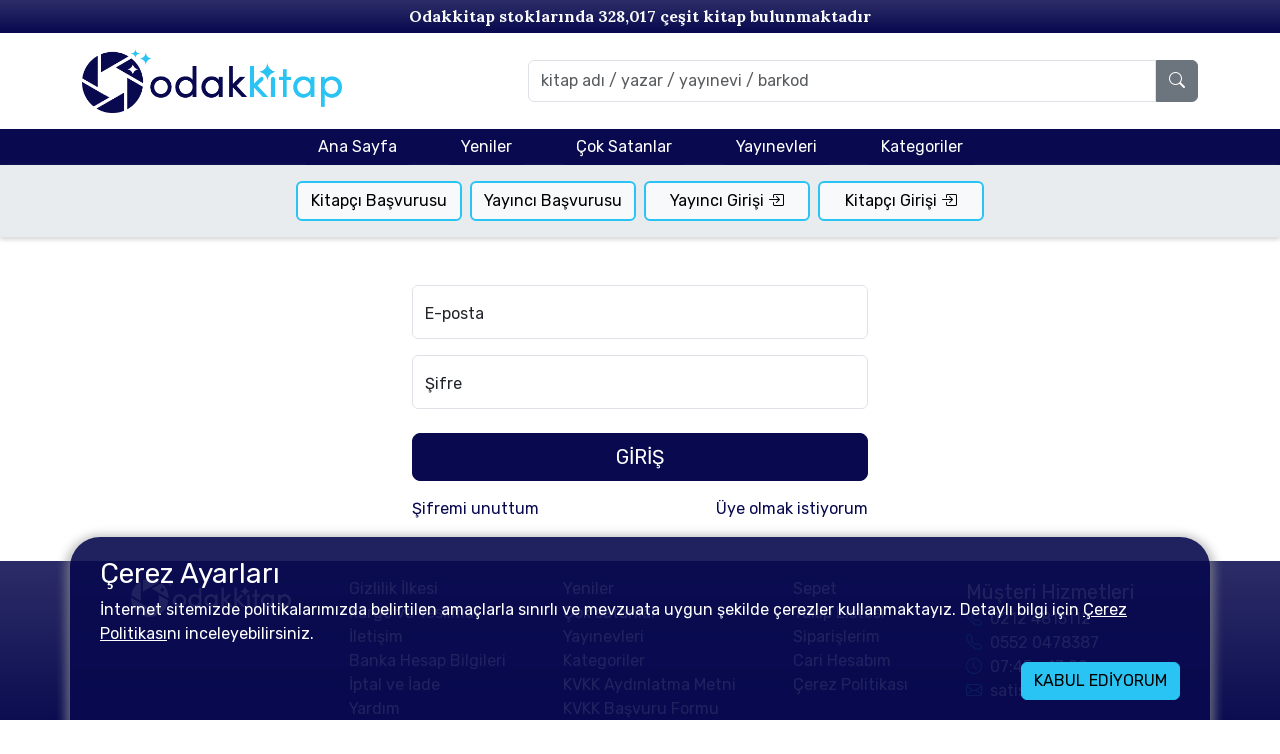

--- FILE ---
content_type: text/css
request_url: https://odakkitap.com/css/slick-theme.css
body_size: 932
content:
@charset 'UTF-8';
/* Slider */
.slick-loading .slick-list
{
    background: #fff url('../img/ajax-loader.gif') center center no-repeat;
}

/* Icons */
/*@font-face
{
    font-family: 'slick';
    font-weight: normal;
    font-style: normal;

    src: url('../fonts/slick.eot');
    src: url('../fonts/slick.eot?#iefix') format('embedded-opentype'), url('../fonts/slick.woff') format('woff'), url('../fonts/slick.ttf') format('truetype'), url('../fonts/slick.svg#slick') format('svg');
}*/
/* Arrows */
.slick-prev,
.slick-next
{
    font-size: 0;
    line-height: 0;

    position: absolute;
    top: 50%;

    display: block;

    width: 30px;
    height: 40px;
    padding: 0;
    -webkit-transform: translate(0, -50%);
    -ms-transform: translate(0, -50%);
    transform: translate(0, -50%);

    cursor: pointer;

    color: #000;
    border: none;
    outline: none;
    background: var(--bs-primary);
	z-index:1;
}
.slick-prev:hover,
.slick-next:hover
{
    color: #ffffff;
    outline: none;
    background: var(--bs-info);
}
.slick-prev:focus,
.slick-next:focus
{
	background: var(--bs-primary);
}

.slick-prev:hover:before,
.slick-prev:focus:before,
.slick-next:hover:before,
.slick-next:focus:before
{
    opacity: 1;
}
.slick-prev.slick-disabled:before,
.slick-next.slick-disabled:before
{
    opacity: .25;
}

.slick-prev:before,
.slick-next:before
{
    font-family: 'bootstrap-icons';
    font-size: 30px;
    line-height: 1;

    /*opacity: .75;*/
    color: #ffffff;

    -webkit-font-smoothing: antialiased;
    -moz-osx-font-smoothing: grayscale;
}

.slick-prev
{
    left: 0px;
}
[dir='rtl'] .slick-prev
{
    right: 0px;
    left: auto;
}
.slick-prev:before
{
    content: '\F12C';
}
[dir='rtl'] .slick-prev:before
{
    content: '\F135';
}

.slick-next
{
    right: 0px;
}
[dir='rtl'] .slick-next
{
    right: auto;
    left: 0px;
}
.slick-next:before
{
    content: '\F135';
}
[dir='rtl'] .slick-next:before
{
    content: '\F12C';
}

/* Dots */
.slick-dotted.slick-slider
{
    margin-bottom: 36px;
}

.slick-dots
{
    position: absolute;
    bottom: -30px;

    display: block;

    width: 100%;
    padding: 0;
    margin: 0;

    list-style: none;

    text-align: center;
}
.slick-dots li
{
    position: relative;

    display: inline-block;

    width: 16px;
    height: 16px;
    margin: 0 8px;
    padding: 0;

    cursor: pointer;
}
.slick-dots li button
{
    font-size: 16px;
    line-height: 16px;

    display: block;

    width: 16px;
    height: 16px;
    padding:0;
	margin:0;

    cursor: pointer;

    color: transparent;
    border: 0;
    outline: none;
    background: transparent;
}
.slick-dots li button:hover,
.slick-dots li button:focus
{
    outline: none;
}
.slick-dots li button:hover:before,
.slick-dots li button:focus:before
{
    opacity: 1;
}
.slick-dots li button:before
{
    font-family: 'bootstrap-icons';
    font-size: 16px;
    line-height: 16px;

    position: absolute;
    top: 0;
    left: 0;

    width: 16px;
    height: 16px;

    content: '\F287';
    text-align: center;

    /*opacity: .25;*/
    color: var(--bs-primary);

    -webkit-font-smoothing: antialiased;
    -moz-osx-font-smoothing: grayscale;
}
.slick-dots li.slick-active button:before
{
    /*opacity: .75;*/
    color: var(--bs-info);
}



--- FILE ---
content_type: text/css
request_url: https://odakkitap.com/css/autoComplete.css
body_size: 1093
content:
.input-group > .autoComplete_wrapper {
    position: relative;
    flex: 1 1 auto;
    width: 1%;
    min-width: 0;
}

.form-floating > .autoComplete_wrapper > .form-control:focus, .form-floating > .autoComplete_wrapper > .form-control:not(:placeholder-shown) {
    padding-top: 1.625rem !important;
    padding-bottom: 0.625rem !important;
}

.form-floating > .autoComplete_wrapper > .form-control {
    padding: 1rem 0.75rem !important;
}

.form-floating > .autoComplete_wrapper > .form-control {
    height: calc(3.5rem + 2px ) !important;
    line-height: 1.25 !important;
}


    .form-floating > .autoComplete_wrapper > .form-control:focus, .form-floating > .autoComplete_wrapper > .form-control:not(:placeholder-shown) {
        padding-top: 1.625rem !important;
        padding-bottom: 0.625rem !important;
    }

.form-floating > .autoComplete_wrapper > .form-control {
    padding: 1rem 0.75rem !important;
}

.form-floating > .autoComplete_wrapper > .form-control {
    height: calc(3.5rem + 2px ) !important;
    line-height: 1.25 !important;
}

.flex-grow-1 > .autoComplete_wrapper {
    display: flex !important;
}

.form-floating > .form-control:focus ~ label, .form-floating > .form-control:not(:placeholder-shown) ~ label, .form-floating > .form-select ~ label {
    opacity: .65;
    transform: scale(.85) translateY(-.5rem) translateX(.15rem);
}

.form-floating > .autoComplete_wrapper > label {
    position: absolute;
    top: 0;
    left: 0;
    height: 100%;
    padding: 1rem 0.75rem;
    pointer-events: none;
    border: 1px solid transparent;
    transform-origin: 0 0;
    transition: opacity .1s ease-in-out,transform .1s ease-in-out;
}




.autoComplete_wrapper {
    display: inline-block;
    position: relative;
}

    .autoComplete_wrapper > ul {
        position: absolute;
        max-height: 226px;
        overflow-y: auto;
        box-sizing: border-box;
        left: 0;
        right: 0;
        margin: 0.5rem 0 0 0;
        padding: 0;
        z-index: 1;
        list-style: none;
        border-radius: 0.375rem;
        background-color: #fff;
        border: 1px solid rgba(33, 33, 33, 0.07);
        box-shadow: 0 3px 6px rgba(149, 157, 165, 0.15);
        outline: none;
        transition: opacity 0.15s ease-in-out;
        -moz-transition: opacity 0.15s ease-in-out;
        -webkit-transition: opacity 0.15s ease-in-out;
    }

        .autoComplete_wrapper > ul[hidden],
        .autoComplete_wrapper > ul:empty {
            display: block;
            opacity: 0;
            transform: scale(0);
        }

        .autoComplete_wrapper > ul > li {
            display:flex;justify-content:space-between;
			margin: 0.375rem;
            padding: 0.375rem 0.5rem;
            text-align: left;
            font-size: 1rem;
            /*color: #212121;*/
            border-radius: 0.375rem;
            /*background-color: rgba(255, 255, 255, 1);*/
            /*white-space: nowrap;
            overflow: hidden;
            text-overflow: ellipsis;*/
            transition: all 0.2s ease;
			
        }

            .autoComplete_wrapper > ul > li mark {
                background-color: transparent;
                color: var(--bs-danger);
                font-weight: bold;
            }

            .autoComplete_wrapper > ul > li:hover {
                cursor: pointer;
                background-color: var(--bs-gray-200);
				/*color:white;*/
            }

            .autoComplete_wrapper > ul > li[aria-selected="true"] {
                background-color: rgba(26, 21, 152, 0.15);
            }

.autoComplete_wrapper > input {
	border-top-right-radius: 0;
	border-bottom-right-radius: 0;
}

.autoComplete_wrapper .no_result{padding:12px;}
.autoComplete_wrapper mark{padding:0 !important;}

.autoComplete_wrapper .searchListItemName{text-overflow:ellipsis;white-space:nowrap;overflow:hidden;}
.autoComplete_wrapper .searchListItemData{display:flex;align-items:center;text-transform:uppercase;color:#666;font-size:0.8rem;}


--- FILE ---
content_type: text/css
request_url: https://odakkitap.com/css/custom.css?v=ll4DDSKbVEKtlovNN7aTN2HVR7wX0ytvVN8X3siI4P0
body_size: 5840
content:
body {font-family: 'Rubik', sans-serif;min-width:360px;} /* system-ui, -apple-system, "Segoe UI", Roboto, "Helvetica Neue", "Noto Sans", "Liberation Sans", Arial, sans-serif, "Apple Color Emoji", "Segoe UI Emoji", "Segoe UI Symbol", "Noto Color Emoji" */

/*primary: #08094e; --bs-primary
secondary: #2ac4f4; --bs-info 
bor rad: 0.375rem 6px
*/

a:hover {
    color: var(--bs-danger);
}
:focus:not(:focus-visible) { /*Remove focus styles for non-keyboard focus.*/
  outline: 0;
  box-shadow: none;
}
.topbar-text{font-size:0.6875rem;font-family:'Lora',serif;}
.header-main-cnt{border-bottom:1px solid var(--bs-primary);}
.header-logo-cnt{width:180px;}
.btn-navi{border:0;border-radius:0;margin:0 9px;}
.btn-navi:hover{background-color:var(--bs-info);}
.btn-navi-logout{color:var(--bs-gray-400);}
.btn-mobi{border:1px solid white;border-radius:0;width:50%;}
.btn-mobi-logout{color:var(--bs-gray-600);}

.btn-b2b:hover{background-color:var(--bs-info);}
.nav-cnt{display:none;}
.nav-b2b-cnt{display:none;background-color:var(--bs-gray-200);
	-webkit-box-shadow: 0px 3px 4px 0px rgba(219,219,219,1);
	   -moz-box-shadow: 0px 3px 4px 0px rgba(219,219,219,1);
	        box-shadow: 0px 3px 4px 0px rgba(219,219,219,1);
}

.header-mobile-nav-but-cnt{margin-right:20px;}
.header-mobile-search-but-cnt{margin-left:20px;}
.mobile-nav-but{font-size:28px;background-color:var(--bs-gray-200);display:inline-block;padding:1px 8px;}
.mobile-search-but{font-size:28px;background-color:var(--bs-gray-200);display:inline-block;padding:1px 8px;}
.mobile-search-close-but{font-size:28px;color:#ffffff;display:inline-block;padding:0px 8px;margin-right:10px;}
.mobile-search-close-but:hover{color:#ffffff;}
.mobile-close-but{font-size:28px;background-color:var(--bs-gray-200);display:inline-block;padding:1px 8px;}
.footer-logo-cnt{width:100%;text-align:center;}
.footer-cs-cnt{width:100%;font-size:1rem;}
.footer-links{color:#ffffff;text-decoration:none;}
.footer-links:hover{color:var(--bs-info);transition:all 0.3s ease-in-out;}
.copybar{font-size:12px;}

.title-home{font-family:'Lora',serif;font-weight:700;
				font-size:1.5rem;line-height:2.8rem;height:2.8rem;
				color:var(--bs-primary);
				background:var(--bs-gray-200) url("../img/logo-icon.svg") no-repeat 0.3rem 0.3rem;
				background-size:2.2rem;
				padding-left:3.2rem;
				border-top-left-radius:1.4rem;
				border-bottom-left-radius:1.4rem;
				-webkit-box-shadow: 0px 3px 4px 0px rgba(219,219,219,1);
				   -moz-box-shadow: 0px 3px 4px 0px rgba(219,219,219,1);
						box-shadow: 0px 3px 4px 0px rgba(219,219,219,1);
				margin-bottom:1rem;
}
.title-home .but-show-all{font-family:'Rubik',sans-serif;float:right;margin-top:0.4rem;margin-right:0.4rem;padding-right:0.2rem;}

.title-page{font-family:'Lora',serif;font-weight:700;font-size:1.5rem;color:var(--bs-primary);text-align:center;margin-bottom:1.25rem;}
.title-sub-page{font-family:'Lora',serif;font-weight:700;font-size:1.4rem;color:var(--bs-primary);text-align:center;margin-bottom:0.5rem;}
.title-but {font-family:'Rubik', sans-serif;float:right;}
/* homepage */

/* product detail page */

.pd-main-wrapper{display:flex;flex-wrap:wrap;text-align:center;}
.pd-name-wrapper{width:100%;order:1;margin-bottom:1rem;}
	.pd-name{font-family:'Lora',serif;font-weight:700;font-size:1.4rem;color:var(--bs-primary);margin-bottom:0.3rem;}
	.pd-sub-name{font-size:1.0rem;margin-bottom:0.3rem;font-style:italic;}
	.pd-author{font-size:1.1rem;text-decoration:none;display:inline-block;margin-bottom:0.1rem;}
	.pd-store{font-size:1.0rem;text-decoration:none;display:inline-block;margin-bottom:0.2rem;}
	.pd-barcode-container{position:relative;padding-left:26px;display:inline-block;}
	.pd-barcode:before{position:absolute;font-family:'bootstrap-icons';font-size:1.8rem;top:-10px;left:-4px;color:var(--bs-gray-600);content: "\f602";}
.pd-commerce-wrapper{width:100%;order:3}
.pd-photo-wrapper{width:100%;order:2}
.pd-photo-wrapper img{
	-webkit-box-shadow: 0px 4px 8px 0px rgba(100,100,100,1);
	   -moz-box-shadow: 0px 4px 8px 0px rgba(100,100,100,1);
	        box-shadow: 0px 4px 8px 0px rgba(100,100,100,1);
			border-radius:0.375rem;
		}
.pd-photo-wrapper .badge-container{width:100%;margin-bottom:4px;}	
	.badge-new{display:inline-block;position:relative;width:60px;height:60px;background:transparent url("../img/badge-blue.svg") no-repeat top left;background-size:contain;}
	.badge-new:before{
		position:absolute;top:16px;left:0px;
		color:var(--bs-primary);font-size:1.2rem;font-family:'Rubik',sans-serif;font-weight:700;
		content:'YENİ';
		width:60px;text-align:center;

	}
	.badge-topseller{display:inline-block;position:relative;width:60px;height:60px;background:transparent url("../img/badge-orange.svg") no-repeat top left;background-size:contain;}
	.badge-topseller:before{
		position:absolute;top:13px;left:0px;
		color:var(--bs-orange);font-size:0.8rem;line-height:0.8;font-family:'Lora',serif;font-weight:700;
		content:'TOP';
		width:60px;text-align:center;

	}
	.badge-topseller:after{
		position:absolute;color:var(--bs-orange);font-family:'Rubik',sans-serif;font-weight:700;width:60px;text-align:center;
	}
	.badge-topseller10.badge-topseller:after{
		top:22px;left:0px;font-size:1.8rem;line-height:1.8rem;content:'10';
	}
	.badge-topseller100.badge-topseller:after{
		top:22px;left:0px;font-size:1.6rem;line-height:1.6rem;content:'100';	
	}
	.badge-topseller500.badge-topseller:after{
		top:24px;left:0px;font-size:1.4rem;line-height:1.4rem;content:'500';	
	}
	.badge-topseller1000.badge-topseller:after{
		top:25px;left:0px;font-size:1.2rem;line-height:1.2rem;content:'1000';	
	}
	.badge-topseller5000.badge-topseller:after{
		top:26px;left:0px;font-size:1.1rem;line-height:1.1rem;content:'5000';	
	}
	

.pd-prices-wrapper{width:100%;text-align:center;margin-bottom:10px;}
.pd-price{font-size:1.1rem;font-weight:700;margin-bottom:0.5rem;}
.pd-discount{color:var(--bs-info);font-size:1.1rem;font-weight:700;margin-bottom:0.5rem;}
.pd-d-price{font-size:1.1rem;}
.pd-basket-spinner{width:110px;}
.pd-basket-spinner-text{width:50px;text-align:center;}

.custom-alert{position:relative;padding-left:50px;}
.custom-alert:before{
	content:'\F431';
	position:absolute;
	font-family:'bootstrap-icons';
	font-size:1.8rem;
	top:6px;
	left:10px;
}
.stock-alert{margin-bottom:1.5rem;}
.stock-alert strong{color:var(--bs-red)}

.pd-content-overview{
		position:relative;
		display:block;
		font-family:'lora',serif;font-size:1rem;
		padding:1rem;background-color:var(--bs-gray-100);border-radius:0.375rem;
		box-shadow: 0 3px 3px rgba(0,0,0,0.12), 0 1px 2px rgba(0,0,0,0.24);
		overflow:hidden;
		}
.pd-content-overview:after {/*fade mask*/
    content: "";
    position: absolute;
    bottom: 0;
    left: 0;
    width: 100%;
    height: 24px;
    z-index: 1;
    background: -webkit-linear-gradient(rgba(248,249,250,0) 0%,rgba(248,249,250,1) 90%);
    background: -moz-linear-gradient(rgba(248,249,250,0) 0%,rgba(248,249,250,1) 90%);
    background: -o-linear-gradient(rgba(248,249,250,0) 0%,rgba(248,249,250,1) 90%);
}

.pd-content-attr-wrapper{gap:1rem;}
.pd-attr{
	position:relative;
	font-size:0.9rem;
	padding:4px 8px 4px 46px;text-align:left;
	border:2px dotted var(--bs-gray-500);border-radius:0.375rem;
}
.pd-attr span{display:block;font-size:0.8rem;}
.pd-attr:before{
				position:absolute;
				font-family:'bootstrap-icons';
				font-size:1.8rem;
				top:3px;
				left:8px;color:var(--bs-gray-600);
}
.pd-attr.pd-attr-barkod:before{content:'\F602';}
.pd-attr.pd-attr-format:before{content:'\F194';}
.pd-attr.pd-attr-sayfa:before{content:'\F3C2';}
.pd-attr.pd-attr-boyut:before{content:'\F150';}
.pd-attr.pd-attr-cilt:before{content:'\F447';}
.pd-attr.pd-attr-kagit:before{content:'\F3C0';}
.pd-attr.pd-attr-basim:before{content:'\F214';}
.pd-attr.pd-attr-cevirmen:before{content:'\F658';}
.pd-attr.pd-attr-resimleyen:before{content:'\F1D7';}
.pd-attr.pd-attr-editor:before{content:'\F604';} .pd-attr.with-more{padding-right:40px;}
.pd-attr.pd-attr-orjinaladi:before{content:'\F5B0';}
.pd-attr.pd-attr-cepboy:before{content:'\F2DD';}.pd-attr.pd-attr-cepboy i{color:var(--bs-teal);}

.pd-attr-showpop{
	position:absolute;right:8px;top:13px;
	width:1.5rem;height:1.5rem;text-align:center;
	border-radius:50%;
	background-color:var(--bs-gray-500);color:#ffffff;
}
.pd-attr-showpop i{font-size:1rem;line-height:1.6rem;}


/* product detail page end */

/* product listing */
.pl-item{width:100%;border-bottom:2px dotted var(--bs-gray-500);padding-bottom:2rem;margin-bottom:2rem;}
.pli-photo-wrapper{width:100%;}
.pli-photo-wrapper img{
		-webkit-box-shadow: 0px 3px 5px 0px rgba(150,150,150,1);
		   -moz-box-shadow: 0px 3px 5px 0px rgba(150,150,150,1);
				box-shadow: 0px 3px 5px 0px rgba(150,150,150,1);
				border-radius:0.375rem;
				}
.pli-item-content-wrapper{width:100%;}
.pli-name{margin-bottom:0.2rem;}
.pli-name a {font-family:'Lora',serif;font-weight:700;font-size:1.2rem;line-height:1.4rem;color:var(--bs-primary);text-decoration:none;margin-right:8px;}
.pli-name .badge{vertical-align:text-bottom;}
.pli-sub-name{font-size:1rem;margin-bottom:0.2rem;font-style:italic;}
.pli-author{font-size:1rem;margin-bottom:0.2rem;}
.pli-store{font-size:0.9rem;margin-bottom:0.2rem;}
.pli-price{font-size:1rem;margin-bottom:0.05rem;}
.pli-discount{font-size:1rem;margin-bottom:0.05rem;color:var(--bs-info);}
.pli-stock{font-size:1rem;margin-bottom:0.2rem;color:var(--bs-red);}

.pl-sorting-wrapper {border-bottom:2px dotted var(--bs-gray-500);padding-bottom:1rem;margin-bottom:2rem;}

.filter-wrapper{padding:12px 0 12px 12px;border-radius:12px; background-color:var(--bs-gray-100);box-shadow: 0 3px 3px rgba(0,0,0,0.12), 0 1px 2px rgba(0,0,0,0.24);}
	@media (max-width: 991px) {
		.left-column{display:none;}
		.filter-wrapper{display:none;position:fixed;width:100%;height:100%;padding:12px 50px 60px 50px;top:0;left:0;z-index:10;border:none;border-radius:0;overflow-y:auto;min-width:360px;}
		.filter-wrapper>div {max-width:400px;margin:0 auto;}
		.filter-closer-wrapper{position:fixed;max-width:none!important;width:100%!important;bottom:0;left:0;background-color:var(--bs-gray-200);padding:8px;}
	}
.filter-title{font-size:1.1rem;font-weight:700;margin-bottom:0.5rem;padding-right:12px;}
.filter-body{max-height:170px;overflow-y:auto;margin-bottom:12px;}
.filter-item{display:block;position:relative;padding:0 52px 0 24px;
			font-size:1rem;line-height:1.2rem;text-decoration:none;margin-bottom:0.8rem;}
.filter-check{display:block;position:absolute;top:0px;left:1px;}
.filter-badge{display:block;position:absolute;top:0px;right:12px;}
.filter-badge.badge{font-weight:400;background-color:var(--bs-gray-200);color:var(--bs-gray-700);}
.item-count-text{padding:0 12px;font-size:0.9rem;}

/* product listing end */

/* CART */

.title-suptext{font-size:1.1rem;color:var(--bs-gray-600);vertical-align:top;}

.cart-top-container {gap:12px;}
.cart-account-info .account-name{font-size:1.2rem;font-weight:700;}
.cart-summary-title{font-size:1.3rem;font-weight:700;}

.cart-info-tbl div {width:100%;}

.cart-table-wrapper,.favlist-table-wrapper{border: 1px solid var(--bs-gray-400);border-radius: 0.375rem;}
.cart-table{position:relative;margin-bottom:0!important;}
.cart-table th{position:sticky;top:0;background-color:white;}
.cart-table-buttons{gap:12px;}

.cart-item-row td{padding-top:12px!important;padding-bottom:4px!important;}/*cart table row align with inputs*/
.cart-item-row td.cart-align{padding:0.5rem!important;}/*normal align*/
.cart-table a {text-decoration: none;}
.cart-quantity{text-align:center;min-width:55px;}
.cart-name{min-width:160px;padding-top:2px;}
.cart-rowhighlight{background-color:#f4ffce;}

/* CART end */

/* PURCHASE */
.purchase-summary-wrapper{min-width:240px;text-align:center;}

.purchase-steps-wrapper div{padding-top:2.2rem;width:33.33333%;font-size:0.8rem;}
.purchase-steps-wrapper div span.step-num{position:absolute;top:0;left:50%;margin-left:-1rem;border-radius:1rem;background-color:var(--bs-gray-400);color:white;width:2rem;height:2rem;text-align:center;font-size:1.2rem;line-height:2rem;z-index:2;}
.purchase-steps-wrapper div span.step-line{position:absolute;top:1rem;left:0;width:100%;height:0.2rem;background-color:var(--bs-gray-400);margin-top:-0.1rem;}
 .purchase-steps-wrapper div.step-item-active span.step-num,
 .purchase-steps-wrapper div.step-item-active span.step-line{background-color:var(--bs-info);}
 .purchase-steps-wrapper div.step-item-complete span.step-num,
 .purchase-steps-wrapper div.step-item-complete span.step-line{background-color:var(--bs-success);}

.address-item-wrapper{gap:12px;margin-top:12px;}
.address-name{font-size:1.2rem;}

.kargo-items-wrapper{gap:4%;}
.kargo-item {width:100%;}
.kargo-name {font-size:0.9rem;}
.kargo-price {margin-bottom:0.5rem;font-size:1.1rem;}

.taksit-table tr:hover{cursor: pointer;}
.taksit-table tr.taksit-selected{background-color:var(--bs-red) !important;}
.taksit-table tr.taksit-selected td{color:#f0f0f0 !important;}
/* PURCHASE end */

/* Categories */
.categories-wrapper{}
.category-item{font-size:1.3rem;padding:5px 15px;margin-bottom:12px;background-color:var(--bs-gray-200);border-radius:0.375rem;width:100%;text-align:center;}
.catmodalbut{font-size:1rem;display:inline-block;padding-left:15px;margin-left:5px;margin-top:3px;vertical-align:text-bottom;border-left:1px solid var(--bs-gray-400);float:right;}
.sub-category-item{font-size:1.2rem;margin-bottom:6px;}
.sub-sub-category-item{font-size:1.0rem;margin-bottom:4px;padding-left:20px;}
/* Categories end */


/* Brands page */
.brands-nav {}
.brands-nav a{margin:4px;min-width:30px;}
.brands-nav-title{font-family:'Lora',serif;font-weight:700;font-size:1.4rem;text-decoration:none;margin-bottom:4px;display:inline-block;}
.brands-wrapper{gap:0;margin-bottom:12px;}
.brand-item{width:100%;display:flex;border-bottom:1px dotted var(--bs-gray-400);margin-bottom:6px;}
.brand-name{flex:auto;white-space:nowrap;overflow:hidden;text-overflow:ellipsis;text-decoration:none;}
.brand-discount{color:var(--bs-danger);}
/* Brands page end */

.small-form-wrapper{max-width:480px;} /* if changed calculate the member info page table current total max:456 px */
.large-form-wrapper{max-width:900px;}

/* member info page */
.member-info-title{font-weight:bold;min-width:150px;}
.member-info-data{min-width:300px;}
/* member info page end */

/* Misc */
#btn-back-to-top{position:fixed;bottom:8px;right:8px;display:none;border-radius:18px;width:36px;height:36px;font-size:1.5rem;line-height:1.5rem;padding:0;margin:0;border:0;background-color:var(--bs-info);z-index:2;}
.thegraybox{
	background-color: var(--bs-gray-100);
	padding: 16px 16px;
	border: 1px solid var(--bs-gray-400);
	border-radius: 0.375rem;
}
.thewhitebox{
	background-color: #ffffff;
	padding: 16px 16px;
	border: 1px solid var(--bs-gray-400);
	border-radius: 0.375rem;
}
.multiLineLabel {
  display: inline-block;
  box-sizing: border-box;
  white-space: pre-line;
  word-wrap: break-word;
}
.multiLineLabel .textMaxLine {
  display: -webkit-box;
  -webkit-box-orient: vertical;
  -webkit-line-clamp: 2;
  overflow: hidden;
}

.stickycolumn-wrapper{
    will-change: min-height;
}
.sticky__inner{
    transform: translate(0, 0); /* For browsers don't support translate3d. */
    transform: translate3d(0, 0, 0);
    will-change: position, transform;
}	

.accordion-button:not(.collapsed) { /* override default accordion active colors */
    color: #ffffff;
    background-color: var(--bs-info);
}

/* Misc end */


	/* custom sliders */
	.home-slider-nav-content{padding:10px 5px;width:170px;}
	.home-slider-nav-content img{border-radius:4px;transition:all 0.3s ease-in-out;}
	.home-slider-nav .slick-slide{opacity:0.50}
	.home-slider-nav .slick-current{opacity:1;}

	.pc-slider{margin:0;}
	.pc-item{width:160px;display:inline-block;}/*override by slick*/

		.pc-img{
		-webkit-box-shadow: 0px 3px 5px 0px rgba(150,150,150,1);
		   -moz-box-shadow: 0px 3px 5px 0px rgba(150,150,150,1);
				box-shadow: 0px 3px 5px 0px rgba(150,150,150,1);
				transition: all 0.3s cubic-bezier(.25,.8,.25,1);
		}
		.pc-item:hover .pc-img{
		-webkit-box-shadow: 0px 5px 10px 0px rgba(100,100,100,1);
		   -moz-box-shadow: 0px 5px 10px 0px rgba(100,100,100,1);
				box-shadow: 0px 5px 10px 0px rgba(100,100,100,1);
                transform: scale(1.015) translate(0px,3px);
		}

	.pc-link-wrapper{display:block;width:auto;}
	 .pc-slider-two-rows .pc-link-wrapper {margin-bottom:10px;}
	.pc-link-wrapper > div {margin:0 6px;max-width:160px;align-self:center;}
	.pc-img-wrapper{width:160px;height:256px;}
	.pc-img{max-width:160px;max-height:256px;border-radius:4px;z-index:2;}
	.pc-name{font-size:1rem;line-height:1.1rem;font-weight:700;height:2.3rem;}
	.twolinedots{
		overflow: hidden;
		text-overflow: ellipsis;
		white-space: initial;
		display: -webkit-box;
		-webkit-line-clamp: 2;
		-webkit-box-orient: vertical;
	}
	.linedots{
		/*white-space: nowrap;
		text-overflow: ellipsis;
		overflow: hidden;*/
		overflow: hidden;
		text-overflow: ellipsis;
		white-space: initial;
		display: -webkit-box;
		-webkit-line-clamp: 1;
		-webkit-box-orient: vertical;
	}
	.pc-author{font-size:0.8rem;}
	.pc-store{font-size:0.9rem;}
	.pc-price{font-size:0.9rem;}
	.pc-discount{font-size:1rem;}


	/* custom sliders slick theme*/

	/* product card slider custom arrows */
	.pc-slider .slick-prev{left:0px;top:35%;}
	.pc-slider .slick-next{right:0px;top:35%;}

	.pc-slider-two-rows .slick-prev{left:0px;top:50%;}
	.pc-slider-two-rows .slick-next{right:0px;top:50%;}

	.pc-slider .slick-prev,.pc-slider .slick-next{background-color:transparent;}
	.pc-slider .slick-prev:before,.pc-slider .slick-next:before{color:var(--bs-primary)!important;}
	.pc-slider .slick-next:before{content:'\F133';background-color:#ffffff;border:1px solid #ffffff;border-radius:16px;}
	.pc-slider .slick-prev:before{content:'\F129';background-color:#ffffff;border:1px solid #ffffff;border-radius:16px;}
	.pc-slider .slick-next:hover:before, .pc-slider .slick-prev:hover:before {color:var(--bs-info)!important;}


	/*prevent slider init moving images*/
	.home-slider > div.home-slider-content {display:none;}
	.home-slider > div.home-slider-content:first-child {display:block;} 
	.home-slider.slick-initialized > div.home-slider-content {display:block;}
	
	.home-slider-nav .home-slider-nav-content {display:none;}
	.home-slider-nav .home-slider-nav-content:first-child {display:block;visibility: hidden;} /*dont loose space when hidden for subnav*/
	.home-slider-nav.slick-initialized .home-slider-nav-content {display:block;visibility: visible;}

	.pc-slider .pc-item {display:none;}
	.pc-slider .pc-item:first-child {display:block;} 
	.pc-slider.slick-initialized .pc-item {display:block;}
	


@media (max-width: 767px) {  /*up to mobile nav*/
 	
	/* fixed header for mobile mods */
	body{padding-top:110px;}
	.header-scroller-cnt{
		position:fixed;top:0;left:0;right:0;background-color:#ffffff;z-index:9;
		 -webkit-box-shadow: 0px 0px 8px rgba(0, 0, 0, 0.5);
			-moz-box-shadow: 0px 0px 8px rgba(0, 0, 0, 0.5);
				 box-shadow: 0px 0px 8px rgba(0, 0, 0, 0.5);
	}
	.header-scroller-cnt.hide-nav {
		-webkit-transform: translateY(-100%);
		transform: translateY(-100%);
		transition: all 0.3s ease-in-out
	}
	
	/*searchbar mod for mobile*/
	.header-search-cnt{position:fixed;top:-77px;left:0;right:0;padding:16px 10px 0 10px;background-color:var(--bs-primary);min-width:340px;height:76px;}

	.home-slider-nav{display:none;}
	
	.pli-photo-wrapper{padding-bottom:1rem;}
	
}


/* Small devices (landscape phones, 576px and up) */
@media (min-width: 576px) {  
	.topbar-text{font-size:0.9rem;}
	.footer-cs-cnt{width:auto;}
	.title-page{font-size:1.75rem;}
	.title-sub-page{font-size:1.5rem;}
	
	.pli-photo-wrapper{width:39%;}
	.pli-item-content-wrapper{width:61%;padding-left:1rem;}
	.pli-badge-container{float:right;margin-left:1rem;}.pli-badge-container > div{display:block;margin-bottom:0.25rem;}
	
	.purchase-steps-wrapper div{font-size:1rem!important;}
	.kargo-item {width:48%;}
	
	.brands-wrapper{gap:4%;}
	.brand-item{width:48%;}

}
 
/* Medium devices (tablets, 768px and up) The navbar toggle appears at this breakpoint */
@media (min-width: 768px) {
	.header-logo-cnt{width:220px;}
	.header-main-cnt{border-bottom:0;}
	.header-search-cnt{width:60%; display:block !important;}
	.mobile-search-close-but{display:none;}
	.topbar-text{font-size:1rem;}

	.title-page{text-align:left;}
	.title-sub-page{text-align:left;}
	
	.pli-photo-wrapper{width:30%;}
	.pli-item-content-wrapper{width:70%;}
	
	
	.cart-account-info {width:60%;}
	.cart-summary-wrapper {width:40%;}
	
	.purchase-steps-wrapper div{font-size:1.2rem!important;}
	
	.categories-wrapper{gap:2%}
	.category-item{width:49%;}
	
}
 
/* Large devices (desktops, 992px and up) */
@media (min-width: 992px) { 
	.header-logo-cnt{width:260px;}
	.topbar-text{font-weight:bold;}
	.btn-navi{margin:0 16px;}
	.btn-b2b{width:166px;}
	.footer-logo-cnt{width:auto;}
	
	.pd-main-wrapper{display:block;text-align:left;}
	.pd-name-wrapper{width:63%;float:right;}
	.pd-commerce-wrapper{width:63%;float:right;}
	.pd-photo-wrapper{width:35%;float:left;}
	.pd-prices-wrapper{width:auto;text-align:left;margin-bottom:0;}
	.pd-commerce-inlimiter{max-width:640px;}
	
	
	.pd-name{font-size:1.8rem;margin-bottom:0.4rem;}
	.pd-sub-name{font-size:1.1rem;}
	.pd-author{font-size:1.3rem;margin-bottom:0.1rem;}
	.pd-store{font-size:1.1rem;margin-bottom:0.2rem;}
	
	.pd-photo-wrapper .badge-container{width:70px;}	
	.pd-photo-wrapper .badge-new{float:right}
	.pd-photo-wrapper .badge-topseller{float:right;}

	.addwatchlist-wrapper{float:right;}
	
	.pd-commerce-container{background-color:var(--bs-gray-100);padding:16px 16px;border:1px solid var(--bs-gray-400);border-radius:0.375rem;}
	
	.pd-content-overview{
		font-size:1.1rem;
		-moz-column-count: 2;
		-moz-column-gap: 2rem;
		-webkit-column-count: 2;
		-webkit-column-gap: 2rem;
		column-count: 2;
		column-gap: 2rem;
	}
 	.pli-photo-wrapper{width:30%;}
	.pli-item-content-wrapper{width:70%;}

	.cart-info-tbl div {width:50%;}
	
	.brands-wrapper{gap:2%;}
	.brand-item{width:32%;}

	
}
 
/* Extra large devices (large desktops, 1200px and up) */
@media (min-width: 1200px) {  
    .btn-navi{margin:0 20px;}
	
	.pc-item{width:200px;}/*override by slick*/
	.pc-link-wrapper > div {max-width:200px;}
	.pc-img-wrapper{width:200px;height:320px;}
	.pc-img{max-width:200px;max-height:320px;}
	.pc-slider .slick-prev{left:0px;top:38%;}
	.pc-slider .slick-next{right:0px;top:38%;}
	
	.pc-slider-two-rows .slick-prev{left:0px;top:50%;}
	.pc-slider-two-rows .slick-next{right:0px;top:50%;}
	
	.pd-name-wrapper{width:60%;}
	.pd-commerce-wrapper{width:60%;}
	.pd-photo-wrapper{width:39%;text-align:center;}
	
	.pli-photo-wrapper{width:25%;}
	.pli-item-content-wrapper{width:75%;}
	
	.categories-wrapper{gap:2%}
	.category-item{width:32%;}
	
	.brands-wrapper{gap:2%;}
	.brand-item{width:23.5%;}

}
 
/* Extra extra large devices (extra large desktops, 1400px and up) */
@media (min-width: 1400px) {  

	.pli-photo-wrapper{width:22%;}
	.pli-item-content-wrapper{width:78%;}
    
	.kargo-items-wrapper {gap:2%;}
	.kargo-item {width:32%;}
	
	.creditcard-wrapper{width:80%;}
}

--- FILE ---
content_type: text/css
request_url: https://odakkitap.com/css/site.css?v=vF42YjbZgYzo1yfO3iGYmK7Bo8alo0L0aLUv7PKoCDc
body_size: 700
content:
.alert > .validation-summary-errors {
    padding-top: 1rem;
}

    .alert > .validation-summary-errors > ul {
        list-style-type: none;
    }

        .alert > .validation-summary-errors > ul > li::before {
            content: "\f334";
            display: inline-block;
            font-family: bootstrap-icons !important;
            font-style: normal;
            font-weight: normal !important;
            font-variant: normal;
            text-transform: none;
            line-height: 1;
            vertical-align: -.125em;
            -webkit-font-smoothing: antialiased;
            -moz-osx-font-smoothing: grayscale;

            padding-right: 5px;
        }

.form-control.input-validation-error {
    border-color: #dc3545 !important;
}

.invalid-feedback.field-validation-error {
    display: block;
}

/* Sticky footer styles
-------------------------------------------------- */
html {
    position: relative;
    min-height: 100%;
}

@media (min-width: 992px) {
    body {
        margin-bottom: 224px !important; /* Margin bottom by footer height */
    }

    .sticky-footer {
        position: absolute;
        bottom: 0;
        width: 100%;
        height: 204px; /* Set the fixed height of the footer here */
        padding-top: 20px;
    }
}
@media (max-width: 991px) and (min-width: 576px) {
    body {
        margin-bottom: 286px !important; /* Margin bottom by footer height */
    }

    .sticky-footer {
        position: absolute;
        bottom: 0;
        width: 100%;
        height: 286px; /* Set the fixed height of the footer here */
        padding-top: 10px;
    }
}
@media (max-width: 575px) {
    body {
        margin-bottom: 404px; /* Margin bottom by footer height */
    }
    .sticky-footer {
        position: absolute !important;
        bottom: 0;
        width: 100%;
        height: 404px; /* Set the fixed height of the footer here */
        padding-top: 10px;
    }
}
.pli-links {
    color: var(--bs-body-color);
    text-decoration: none;
}

.is-invalid{
    padding-top: 3px;
    color: #995555;
}
    .is-invalid::before {
        color: #995555;
        content: "\f334";
        display: inline-block;
        font-family: bootstrap-icons !important;
        font-style: normal;
        font-weight: normal !important;
        font-variant: normal;
        text-transform: none;
        line-height: 1;
        vertical-align: -.125em;
        -webkit-font-smoothing: antialiased;
        -moz-osx-font-smoothing: grayscale;
        padding-right: 3px;
        padding-top: 3px;
    }

--- FILE ---
content_type: text/css
request_url: https://odakkitap.com/css/cookie-consent.css?v=4uujTM3KNhRZ1Gsy3ciMyuXTHTXxuaD1htm6DST5JX0
body_size: 232
content:
#cookieConsentdiv {
    z-index: 1000;
    position: fixed;
    width: 100%;
    bottom: 0;
    left: 50%;
    transform: translateX(-50%);
    background-color: rgba(var(--bs-primary-rgb), 0.9) !important;
    color: #fff;
    padding: 20px 30px 20px 30px;
    box-shadow: 0px 3px 10px 5px rgba(150, 150, 150, 0.6);
    text-align: left;
    border-radius: 30px 30px 0 0;
}


--- FILE ---
content_type: text/javascript
request_url: https://odakkitap.com/js/validation.js?v=ngGYUc6udvA6poVbZcJwa_bYQyHD3plarhqYDjYFHOY
body_size: 141
content:
var validationsettings = {
    validClass: "is-valid",
    errorClass: "is-invalid",
    ignore: ""
};
$.validator.setDefaults(validationsettings);
$.validator.unobtrusive.options = validationsettings;

--- FILE ---
content_type: image/svg+xml
request_url: https://odakkitap.com/img/odakkitap.svg
body_size: 1227
content:
<svg xmlns="http://www.w3.org/2000/svg" viewBox="0 0 491.57 120.51"><defs><style>.cls-1,.cls-2{fill:#08094e;}.cls-2,.cls-4{fill-rule:evenodd;}.cls-3,.cls-4{fill:#2ac4f4;}</style></defs><g id="Layer_2" data-name="Layer 2"><g id="Layer_1-2" data-name="Layer 1"><path class="cls-1" d="M129.2,71.49c0-12.08,9.06-20,19.91-20s20,7.91,20,20-9.14,20.08-20,20.08S129.2,83.57,129.2,71.49Zm32.81,0a12.87,12.87,0,0,0-12.9-13.3c-6.93,0-12.73,5.47-12.73,13.3s5.8,13.38,12.73,13.38S162,79.41,162,71.49Z"/><path class="cls-1" d="M209.1,31.75h7.1V90.59h-7.1v-6c-2.53,4.33-8.08,6.94-13.55,6.94-10.44,0-19.09-8.08-19.09-20.08s8.57-20,19-20c5.71,0,11.1,2.44,13.63,6.93Zm0,39.66a13,13,0,0,0-13-13.22c-6.93,0-12.48,5.55-12.48,13.22s5.55,13.46,12.48,13.46S209.1,79.57,209.1,71.41Z"/><path class="cls-1" d="M258.64,52.47h7.1V90.59h-7.1V83.81a15.86,15.86,0,0,1-14,7.76c-10,0-18.68-8.41-18.68-20.08,0-11.26,8.24-20,19-20,5.71,0,11.1,2.44,13.63,6.93Zm0,19a13.34,13.34,0,0,0-13-13.3c-6.93,0-12.48,6.12-12.48,13.3s5.55,13.38,12.57,13.38A13.13,13.13,0,0,0,258.64,71.49Z"/><path class="cls-1" d="M312.34,90.59h-9.55L285.25,72V90.59h-7.1V31.75h7.1V65.94l13.22-13.47h9.87L292,69Z"/><path class="cls-2" d="M35.86,9.58V43.47L53.57,33.26l0,0L87.42,13.67A57.67,57.67,0,0,0,35.86,9.58ZM96,50.11A12.06,12.06,0,0,1,108,38.05,12.06,12.06,0,0,1,96,26,12.07,12.07,0,0,1,83.9,38.05,12.07,12.07,0,0,1,96,50.11ZM93.26,17.73,64.17,34.52l51,29.46v-1a57.45,57.45,0,0,0-21.91-45.2ZM29.42,71.62V12.69A57.69,57.69,0,0,0,.55,55Zm13.77,15-.16.29L0,62.07c0,.29,0,.57,0,.86a57.52,57.52,0,0,0,21.83,45.14l29.26-16.9Zm14.34,8.27L27.68,112.13a57.66,57.66,0,0,0,51.19,4.32V82.64L57.59,94.93ZM85.3,54.18v59.23a57.63,57.63,0,0,0,29.31-42.32Z"/><path class="cls-3" d="M352,90.59h-9.55L324.91,72V90.59h-7.1V31.75h7.1V65.94L337.1,53.52a3.52,3.52,0,0,1,2.51-1.05h0a3.51,3.51,0,0,1,2.49,6L331.69,69Z"/><path class="cls-3" d="M357.48,90.59V56A3.55,3.55,0,0,1,361,52.47h0A3.55,3.55,0,0,1,364.58,56V90.59Z"/><path class="cls-3" d="M395.18,52.47V58.6h-8.24v32h-7.1v-32H373V52.47h6.86V38.11h7.1V52.47Z"/><path class="cls-3" d="M432.32,52.47h7.1V90.59h-7.1V83.81a15.87,15.87,0,0,1-14,7.76c-9.95,0-18.69-8.41-18.69-20.08,0-11.26,8.25-20,19-20,5.71,0,11.1,2.44,13.63,6.93Zm0,19a13.34,13.34,0,0,0-13-13.3c-6.94,0-12.49,6.12-12.49,13.3s5.55,13.38,12.57,13.38A13.14,13.14,0,0,0,432.32,71.49Z"/><path class="cls-3" d="M491.57,71.57c0,12.08-8.57,20-19,20-5.71,0-11.1-2.45-13.63-6.94v24.48h-7.1V52.47h7.1v6c2.53-4.32,8.08-6.93,13.55-6.93C482.92,51.5,491.57,59.57,491.57,71.57Zm-7.18.08c0-7.59-5.55-13.46-12.57-13.46-6.77,0-12.9,5.3-12.9,13.46a13,13,0,0,0,12.9,13.22C478.84,84.87,484.39,79.32,484.39,71.65Z"/><path class="cls-4" d="M100.76,16.67a8.31,8.31,0,0,1,8.32-8.32A8.34,8.34,0,0,1,100.76,0a8.35,8.35,0,0,1-8.35,8.35,8.33,8.33,0,0,1,8.35,8.32Z"/><path class="cls-4" d="M120.39,29.89a12,12,0,0,1,12-12.06,12,12,0,0,1-12-12,12.06,12.06,0,0,1-12.06,12,12.06,12.06,0,0,1,12.06,12.06Z"/><path class="cls-4" d="M350.65,60.42a17.59,17.59,0,0,1,17.59-17.59A17.63,17.63,0,0,1,350.65,25.2,17.63,17.63,0,0,1,333,42.83a17.59,17.59,0,0,1,17.63,17.59Z"/></g></g></svg>

--- FILE ---
content_type: text/javascript
request_url: https://odakkitap.com/js/custom.js?v=mak36Avm_LVw9PPjrGhbcW8xCX89_hUAMCx6R4E1yl4
body_size: 1887
content:


$(document).ready(function () {

    /* init bootstrap popovers */
    $('[data-bs-toggle="popover"]').popover();
    /* hide them onclick for ios fix */
    $('body').on('click', function (e) {
        $('[data-bs-toggle="popover"]').each(function () {
            if (!$(this).is(e.target) && $(this).has(e.target).length === 0 && $('.popover').has(e.target).length === 0) {
                $(this).popover('hide');
            }
        });
    });


    // mobile search bar open close anim
    $('.mobile-search-but').click(function () {
        $('.header-search-cnt').animate({ top: '32px' }, "fast");
    });
    $('.mobile-search-close-but').click(function () {
        $('.header-search-cnt').animate({ top: '-77px' }, "fast");
    });


    // media query event handler for mobile functions



    if (matchMedia) {
        const mq = window.matchMedia("(min-width: 768px)");
        mq.addListener(WidthChange);
        WidthChange(mq);
    }

    // media query change
    function WidthChange(mq) {
        if (mq.matches) {
            // window width is at least 768px

            /*console.log( $(window).width() );*/

        } else {
            // window width is less than 768px


            /* mobile topnav hide when scrolled down effect */
            var scrollTimeOut = true,
                lastYPos = 0,
                yPos = 0,
                yPosDelta = 30,
                nav = $('.header-scroller-cnt'),
                navHeight = nav.outerHeight(),
                setNavClass = function () {
                    scrollTimeOut = false;
                    yPos = $(window).scrollTop();

                    if (Math.abs(lastYPos - yPos) >= yPosDelta) {
                        if (yPos > lastYPos && yPos > navHeight) {
                            nav.addClass('hide-nav');
                        } else {
                            nav.removeClass('hide-nav');
                        }
                        lastYPos = yPos;
                    }
                };

            $(window).scroll(function (e) {
                scrollTimeOut = true;
            });

            setInterval(function () {
                if (scrollTimeOut) {
                    setNavClass();
                }

            }, 250);
            /*mobile topnav hide effect end*/


        }
    }
    // media query event handler for mobile functions end	

    /* sliders */

    $('.home-slider').slick({
        slidesToShow: 1,
        slidesToScroll: 1,
        arrows: true,
        infinite: true,
        dots: false,
        autoplay: true,
        autoplaySpeed: 7000,
        asNavFor: '.home-slider-nav',
        responsive: [
            {
                breakpoint: 768, /* < 600 */
                lazyLoad: "progressive",
                settings: {
                    arrows: false,
                    dots: true
                }
            }
        ]
    });
    $('.home-slider-nav').slick({
        slidesToShow: 7,
        slidesToScroll: 1,
        asNavFor: '.home-slider',
        dots: false,
        arrows: false,
        centerMode: true,
        focusOnSelect: true,
        responsive: [
            {
                breakpoint: 1400,
                settings: {
                    slidesToShow: 7
                }
            },
            {
                breakpoint: 1200,
                settings: {
                    slidesToShow: 5
                }
            },
            {
                breakpoint: 992,
                settings: {
                    slidesToShow: 3
                }
            },
            {
                breakpoint: 768/*,
					settings:"unslick"*/
            }
        ]
    });

    $('.pc-slider-one-row').slick({
        slidesToShow: 5,
        slidesToScroll: 5,
        arrows: true,
        infinite: false,
        dots: false,
        autoplay: false,
        responsive: [

            {
                breakpoint: 1400,
                settings: {
                    slidesToShow: 5,
                    slidesToScroll: 5
                }
            },
            {
                breakpoint: 1200,
                settings: {
                    slidesToShow: 5,
                    slidesToScroll: 5
                }
            },
            {
                breakpoint: 992,
                settings: {
                    slidesToShow: 3,
                    slidesToScroll: 3
                }
            },
            {
                breakpoint: 768,
                settings: {
                    slidesToShow: 3,
                    slidesToScroll: 3
                }
            },
            {
                breakpoint: 576,
                settings: {
                    slidesToShow: 2,
                    slidesToScroll: 2
                }
            }
        ]
    });

    $('.pc-slider-two-rows').slick({
        rows: 2,
        slidesPerRow: 5,
        slidesToShow: 1,
        slidesToScroll: 1,
        arrows: true,
        infinite: false,
        dots: false,
        autoplay: false,
        responsive: [

            {
                breakpoint: 1400,
                settings: {
                    slidesToShow: 1,
                    slidesToScroll: 1
                }
            },
            {
                breakpoint: 1200,
                settings: {
                    slidesToShow: 1,
                    slidesToScroll: 1
                }
            },
            {
                breakpoint: 992,
                settings: {
                    slidesPerRow: 3,
                    slidesToShow: 1,
                    slidesToScroll: 1
                }
            },
            {
                breakpoint: 768,
                settings: {
                    rows: 1,
                    slidesPerRow: 1,
                    slidesToShow: 3,
                    slidesToScroll: 3
                }
            },
            {
                breakpoint: 576,
                settings: {
                    rows: 1,
                    slidesPerRow: 1,
                    slidesToShow: 2,
                    slidesToScroll: 2
                }
            }
        ]
    });

    /* prevent ios input zoom on focus */
    const addMaximumScaleToMetaViewport = () => {
        const el = document.querySelector('meta[name=viewport]');

        if (el !== null) {
            let content = el.getAttribute('content');
            let re = /maximum\-scale=[0-9\.]+/g;

            if (re.test(content)) {
                content = content.replace(re, 'maximum-scale=1.0');
            } else {
                content = [content, 'maximum-scale=1.0'].join(', ')
            }

            el.setAttribute('content', content);
        }
    };

    const disableIosTextFieldZoom = addMaximumScaleToMetaViewport;

    // https://stackoverflow.com/questions/9038625/detect-if-device-is-ios/9039885#9039885
    const checkIsIOS = () =>
        /iPad|iPhone|iPod/.test(navigator.userAgent) && !window.MSStream;

    if (checkIsIOS()) {
        disableIosTextFieldZoom();
    }
    /* prevent ios input zoom on focus end */



})

//Get the button
let backtotopbut = document.getElementById("btn-back-to-top");

// When the user scrolls down 20px from the top of the document, show the button
window.onscroll = function () {
    scrolltoTOPFunction();
};

function scrolltoTOPFunction() {
    if (
        document.body.scrollTop > 100 ||
        document.documentElement.scrollTop > 100
    ) {
        backtotopbut.style.display = "block";
    } else {
        backtotopbut.style.display = "none";
    }
}
// When the user clicks on the button, scroll to the top of the document
backtotopbut.addEventListener("click", backToTop);

function backToTop() {
    document.body.scrollTop = 0;
    document.documentElement.scrollTop = 0;
}



--- FILE ---
content_type: text/javascript
request_url: https://odakkitap.com/lib/autocompletejs/autoComplete.js?v=6XCxhhU1RjlZnIuRV54MFidxntxghJD4tqZMlfqvAPo
body_size: 5808
content:
(function (global, factory) {
    typeof exports === 'object' && typeof module !== 'undefined' ? module.exports = factory() :
        typeof define === 'function' && define.amd ? define(factory) :
            (global = typeof globalThis !== 'undefined' ? globalThis : global || self, global.autoComplete = factory());
})(this, (function () {
    'use strict';

    function ownKeys(object, enumerableOnly) {
        var keys = Object.keys(object);

        if (Object.getOwnPropertySymbols) {
            var symbols = Object.getOwnPropertySymbols(object);
            enumerableOnly && (symbols = symbols.filter(function (sym) {
                return Object.getOwnPropertyDescriptor(object, sym).enumerable;
            })), keys.push.apply(keys, symbols);
        }

        return keys;
    }

    function _objectSpread2(target) {
        for (var i = 1; i < arguments.length; i++) {
            var source = null != arguments[i] ? arguments[i] : {};
            i % 2 ? ownKeys(Object(source), !0).forEach(function (key) {
                _defineProperty(target, key, source[key]);
            }) : Object.getOwnPropertyDescriptors ? Object.defineProperties(target, Object.getOwnPropertyDescriptors(source)) : ownKeys(Object(source)).forEach(function (key) {
                Object.defineProperty(target, key, Object.getOwnPropertyDescriptor(source, key));
            });
        }

        return target;
    }

    function _typeof(obj) {
        "@babel/helpers - typeof";

        return _typeof = "function" == typeof Symbol && "symbol" == typeof Symbol.iterator ? function (obj) {
            return typeof obj;
        } : function (obj) {
            return obj && "function" == typeof Symbol && obj.constructor === Symbol && obj !== Symbol.prototype ? "symbol" : typeof obj;
        }, _typeof(obj);
    }

    function _defineProperty(obj, key, value) {
        if (key in obj) {
            Object.defineProperty(obj, key, {
                value: value,
                enumerable: true,
                configurable: true,
                writable: true
            });
        } else {
            obj[key] = value;
        }

        return obj;
    }

    function _toConsumableArray(arr) {
        return _arrayWithoutHoles(arr) || _iterableToArray(arr) || _unsupportedIterableToArray(arr) || _nonIterableSpread();
    }

    function _arrayWithoutHoles(arr) {
        if (Array.isArray(arr)) return _arrayLikeToArray(arr);
    }

    function _iterableToArray(iter) {
        if (typeof Symbol !== "undefined" && iter[Symbol.iterator] != null || iter["@@iterator"] != null) return Array.from(iter);
    }

    function _unsupportedIterableToArray(o, minLen) {
        if (!o) return;
        if (typeof o === "string") return _arrayLikeToArray(o, minLen);
        var n = Object.prototype.toString.call(o).slice(8, -1);
        if (n === "Object" && o.constructor) n = o.constructor.name;
        if (n === "Map" || n === "Set") return Array.from(o);
        if (n === "Arguments" || /^(?:Ui|I)nt(?:8|16|32)(?:Clamped)?Array$/.test(n)) return _arrayLikeToArray(o, minLen);
    }

    function _arrayLikeToArray(arr, len) {
        if (len == null || len > arr.length) len = arr.length;

        for (var i = 0, arr2 = new Array(len); i < len; i++) arr2[i] = arr[i];

        return arr2;
    }

    function _nonIterableSpread() {
        throw new TypeError("Invalid attempt to spread non-iterable instance.\nIn order to be iterable, non-array objects must have a [Symbol.iterator]() method.");
    }

    function _createForOfIteratorHelper(o, allowArrayLike) {
        var it = typeof Symbol !== "undefined" && o[Symbol.iterator] || o["@@iterator"];

        if (!it) {
            if (Array.isArray(o) || (it = _unsupportedIterableToArray(o)) || allowArrayLike && o && typeof o.length === "number") {
                if (it) o = it;
                var i = 0;

                var F = function () { };

                return {
                    s: F,
                    n: function () {
                        if (i >= o.length) return {
                            done: true
                        };
                        return {
                            done: false,
                            value: o[i++]
                        };
                    },
                    e: function (e) {
                        throw e;
                    },
                    f: F
                };
            }

            throw new TypeError("Invalid attempt to iterate non-iterable instance.\nIn order to be iterable, non-array objects must have a [Symbol.iterator]() method.");
        }

        var normalCompletion = true,
            didErr = false,
            err;
        return {
            s: function () {
                it = it.call(o);
            },
            n: function () {
                var step = it.next();
                normalCompletion = step.done;
                return step;
            },
            e: function (e) {
                didErr = true;
                err = e;
            },
            f: function () {
                try {
                    if (!normalCompletion && it.return != null) it.return();
                } finally {
                    if (didErr) throw err;
                }
            }
        };
    }

    var select$1 = function select(element) {
        return typeof element === "string" ? document.querySelector(element) : element();
    };
    var create = function create(tag, options) {
        var el = typeof tag === "string" ? document.createElement(tag) : tag;
        for (var key in options) {
            var val = options[key];
            if (key === "inside") {
                val.append(el);
            } else if (key === "dest") {
                select$1(val[0]).insertAdjacentElement(val[1], el);
            } else if (key === "around") {
                var ref = val;
                ref.parentNode.insertBefore(el, ref);
                el.append(ref);
                if (ref.getAttribute("autofocus") != null) ref.focus();
            } else if (key in el) {
                el[key] = val;
            } else {
                el.setAttribute(key, val);
            }
        }
        return el;
    };
    var getQuery = function getQuery(field) {
        return field instanceof HTMLInputElement || field instanceof HTMLTextAreaElement ? field.value : field.innerHTML;
    };
    var format = function format(value, diacritics) {
        value = String(value).toLowerCase();
        return diacritics ? value.normalize("NFD").replace(/[\u0300-\u036f]/g, "").normalize("NFC") : value;
    };
    var debounce = function debounce(callback, duration) {
        var timer;
        return function () {
            clearTimeout(timer);
            timer = setTimeout(function () {
                return callback();
            }, duration);
        };
    };
    var checkTrigger = function checkTrigger(query, condition, threshold) {
        return condition ? condition(query) : query.length >= threshold;
    };
    var mark = function mark(value, cls) {
        return create("mark", _objectSpread2({
            innerHTML: value
        }, typeof cls === "string" && {
            "class": cls
        })).outerHTML;
    };

    var configure = (function (ctx) {
        var name = ctx.name,
            options = ctx.options,
            resultsList = ctx.resultsList,
            resultItem = ctx.resultItem;
        for (var option in options) {
            if (_typeof(options[option]) === "object") {
                if (!ctx[option]) ctx[option] = {};
                for (var subOption in options[option]) {
                    ctx[option][subOption] = options[option][subOption];
                }
            } else {
                ctx[option] = options[option];
            }
        }
        ctx.selector = ctx.selector || "#" + name;
        resultsList.destination = resultsList.destination || ctx.selector;
        resultsList.id = resultsList.id || name + "_list_" + ctx.id;
        resultItem.id = resultItem.id || name + "_result";
        ctx.input = select$1(ctx.selector);
    });

    var eventEmitter = (function (name, ctx) {
        ctx.input.dispatchEvent(new CustomEvent(name, {
            bubbles: true,
            detail: ctx.feedback,
            cancelable: true
        }));
    });

    var search = (function (query, record, options) {
        var _ref = options || {},
            mode = _ref.mode,
            diacritics = _ref.diacritics,
            highlight = _ref.highlight;
        var nRecord = format(record, diacritics);
        record = String(record);
        query = format(query, diacritics);
        if (mode === "loose") {
            query = query.replace(/ /g, "");
            var qLength = query.length;
            var cursor = 0;
            var match = Array.from(record).map(function (character, index) {
                if (cursor < qLength && nRecord[index] === query[cursor]) {
                    character = highlight ? mark(character, highlight) : character;
                    cursor++;
                }
                return character;
            }).join("");
            if (cursor === qLength) return match;
        } else {
            var _match = nRecord.indexOf(query);
            if (~_match) {
                query = record.substring(_match, _match + query.length);
                _match = highlight ? record.replace(query, mark(query, highlight)) : record;
                return _match;
            }
        }
    });

    var getData = function getData(ctx, query) {
        return new Promise(function ($return, $error) {
            var data;
            data = ctx.data;
            if (data.cache && data.store) return $return();
            return new Promise(function ($return, $error) {
                if (typeof data.src === "function") {
                    return new Promise(function ($return, $error) {
                        if (data.src.constructor.name === "AsyncFunction") {
                            return data.src(query).then($return, $error);
                        }
                        return $return(data.src(query));
                    }).then($return, $error);
                }
                return $return(data.src);
            }).then(function ($await_7) {
                try {
                    ctx.feedback = data.store = $await_7;
                    eventEmitter("response", ctx);
                    return $return();
                } catch ($boundEx) {
                    return $error($boundEx);
                }
            }, $error);
        });
    };
    var findMatches = function findMatches(query, ctx) {
        var data = ctx.data,
            searchEngine = ctx.searchEngine;
        var matches = [];
        data.store.forEach(function (value, index) {
            var find = function find(key) {
                var record = key ? value[key] : value;
                var match = typeof searchEngine === "function" ? searchEngine(query, record) : search(query, record, {
                    mode: searchEngine,
                    diacritics: ctx.diacritics,
                    highlight: ctx.resultItem.highlight
                });
                if (!match) return;
                var result = {
                    match: match,
                    value: value
                };
                if (key) result.key = key;
                matches.push(result);
            };
            if (data.keys) {
                var _iterator = _createForOfIteratorHelper(data.keys),
                    _step;
                try {
                    for (_iterator.s(); !(_step = _iterator.n()).done;) {
                        var key = _step.value;
                        find(key);
                    }
                } catch (err) {
                    _iterator.e(err);
                } finally {
                    _iterator.f();
                }
            } else {
                find();
            }
        });
        if (data.filter) matches = data.filter(matches);
        var results = matches.slice(0, ctx.resultsList.maxResults);
        ctx.feedback = {
            query: query,
            matches: matches,
            results: results
        };
        eventEmitter("results", ctx);
    };

    var Expand = "aria-expanded";
    var Active = "aria-activedescendant";
    var Selected = "aria-selected";
    var feedback = function feedback(ctx, index) {
        ctx.feedback.selection = _objectSpread2({
            index: index
        }, ctx.feedback.results[index]);
    };
    var render = function render(ctx) {
        var resultsList = ctx.resultsList,
            list = ctx.list,
            resultItem = ctx.resultItem,
            feedback = ctx.feedback;
        var matches = feedback.matches,
            results = feedback.results;
        ctx.cursor = -1;
        list.innerHTML = "";
        if (matches.length || resultsList.noResults) {
            var fragment = new DocumentFragment();
            results.forEach(function (result, index) {
                var element = create(resultItem.tag, _objectSpread2({
                    id: "".concat(resultItem.id, "_").concat(index),
                    role: "option",
                    innerHTML: result.match,
                    inside: fragment
                }, resultItem["class"] && {
                    "class": resultItem["class"]
                }));
                if (resultItem.element) resultItem.element(element, result);
            });
            list.append(fragment);
            if (resultsList.element) resultsList.element(list, feedback);
            open(ctx);
        } else {
            close(ctx);
        }
    };
    var open = function open(ctx) {
        if (ctx.isOpen) return;
        (ctx.wrapper || ctx.input).setAttribute(Expand, true);
        ctx.list.removeAttribute("hidden");
        ctx.isOpen = true;
        eventEmitter("open", ctx);
    };
    var close = function close(ctx) {
        if (!ctx.isOpen) return;
        (ctx.wrapper || ctx.input).setAttribute(Expand, false);
        ctx.input.setAttribute(Active, "");
        ctx.list.setAttribute("hidden", "");
        ctx.isOpen = false;
        eventEmitter("close", ctx);
    };
    var goTo = function goTo(index, ctx) {
        var resultItem = ctx.resultItem;
        var results = ctx.list.getElementsByTagName(resultItem.tag);
        var cls = resultItem.selected ? resultItem.selected.split(" ") : false;
        if (ctx.isOpen && results.length) {
            var _results$index$classL;
            var state = ctx.cursor;
            if (index >= results.length) index = 0;
            if (index < 0) index = results.length - 1;
            ctx.cursor = index;
            if (state > -1) {
                var _results$state$classL;
                results[state].removeAttribute(Selected);
                if (cls) (_results$state$classL = results[state].classList).remove.apply(_results$state$classL, _toConsumableArray(cls));
            }
            results[index].setAttribute(Selected, true);
            if (cls) (_results$index$classL = results[index].classList).add.apply(_results$index$classL, _toConsumableArray(cls));
            ctx.input.setAttribute(Active, results[ctx.cursor].id);
            ctx.list.scrollTop = results[index].offsetTop - ctx.list.clientHeight + results[index].clientHeight + 5;
            ctx.feedback.cursor = ctx.cursor;
            feedback(ctx, index);
            eventEmitter("navigate", ctx);
        }
    };
    var next = function next(ctx) {
        goTo(ctx.cursor + 1, ctx);
    };
    var previous = function previous(ctx) {
        goTo(ctx.cursor - 1, ctx);
    };
    var select = function select(ctx, event, index) {
        index = index >= 0 ? index : ctx.cursor;
        if (index < 0) return;
        ctx.feedback.event = event;
        feedback(ctx, index);
        eventEmitter("selection", ctx);
        close(ctx);
    };
    var click = function click(event, ctx) {
        var itemTag = ctx.resultItem.tag.toUpperCase();
        var items = Array.from(ctx.list.querySelectorAll(itemTag));
        var item = event.target.closest(itemTag);
        if (item && item.nodeName === itemTag) {
            select(ctx, event, items.indexOf(item));
        }
    };
    var navigate = function navigate(event, ctx) {
        switch (event.keyCode) {
            case 40:
            case 38:
                event.preventDefault();
                event.keyCode === 40 ? next(ctx) : previous(ctx);
                break;
            case 13:
                if (!ctx.submit) event.preventDefault();
                if (ctx.cursor >= 0) select(ctx, event);
                break;
            case 9:
                if (ctx.resultsList.tabSelect && ctx.cursor >= 0) select(ctx, event);
                break;
            case 27:
                ctx.input.value = "";
                close(ctx);
                break;
        }
    };

    function start(ctx, q) {
        var _this = this;
        return new Promise(function ($return, $error) {
            var queryVal, condition;
            queryVal = q || getQuery(ctx.input);
            queryVal = ctx.query ? ctx.query(queryVal) : queryVal;
            condition = checkTrigger(queryVal, ctx.trigger, ctx.threshold);
            if (condition) {
                return getData(ctx, queryVal).then(function ($await_2) {
                    try {
                        if (ctx.feedback instanceof Error) return $return();
                        findMatches(queryVal, ctx);
                        if (ctx.resultsList) render(ctx);
                        return $If_1.call(_this);
                    } catch ($boundEx) {
                        return $error($boundEx);
                    }
                }, $error);
            } else {
                close(ctx);
                return $If_1.call(_this);
            }
            function $If_1() {
                return $return();
            }
        });
    }

    var eventsManager = function eventsManager(events, callback) {
        for (var element in events) {
            for (var event in events[element]) {
                callback(element, event);
            }
        }
    };
    var addEvents = function addEvents(ctx) {
        var events = ctx.events;
        var run = debounce(function () {
            return start(ctx);
        }, ctx.debounce);
        var publicEvents = ctx.events = _objectSpread2({
            input: _objectSpread2({}, events && events.input)
        }, ctx.resultsList && {
            list: events ? _objectSpread2({}, events.list) : {}
        });
        var privateEvents = {
            input: {
                input: function input() {
                    run();
                },
                keydown: function keydown(event) {
                    navigate(event, ctx);
                },
                blur: function blur() {
                    close(ctx);
                }
            },
            list: {
                mousedown: function mousedown(event) {
                    event.preventDefault();
                },
                click: function click$1(event) {
                    click(event, ctx);
                }
            }
        };
        eventsManager(privateEvents, function (element, event) {
            if (!ctx.resultsList && event !== "input") return;
            if (publicEvents[element][event]) return;
            publicEvents[element][event] = privateEvents[element][event];
        });
        eventsManager(publicEvents, function (element, event) {
            ctx[element].addEventListener(event, publicEvents[element][event]);
        });
    };
    var removeEvents = function removeEvents(ctx) {
        eventsManager(ctx.events, function (element, event) {
            ctx[element].removeEventListener(event, ctx.events[element][event]);
        });
    };

    function init(ctx) {
        var _this = this;
        return new Promise(function ($return, $error) {
            var placeHolder, resultsList, parentAttrs;
            placeHolder = ctx.placeHolder;
            resultsList = ctx.resultsList;
            parentAttrs = {
                role: "combobox",
                "aria-owns": resultsList.id,
                "aria-haspopup": true,
                "aria-expanded": false
            };
            create(ctx.input, _objectSpread2(_objectSpread2({
                "aria-controls": resultsList.id,
                "aria-autocomplete": "both"
            }, placeHolder && {
                placeholder: placeHolder
            }), !ctx.wrapper && _objectSpread2({}, parentAttrs)));
            if (ctx.wrapper) ctx.wrapper = create("div", _objectSpread2({
                around: ctx.input,
                "class": ctx.name + "_wrapper"
            }, parentAttrs));
            if (resultsList) ctx.list = create(resultsList.tag, _objectSpread2({
                dest: [resultsList.destination, resultsList.position],
                id: resultsList.id,
                role: "listbox",
                hidden: "hidden"
            }, resultsList["class"] && {
                "class": resultsList["class"]
            }));
            addEvents(ctx);
            if (ctx.data.cache) {
                return getData(ctx).then(function ($await_2) {
                    try {
                        return $If_1.call(_this);
                    } catch ($boundEx) {
                        return $error($boundEx);
                    }
                }, $error);
            }
            function $If_1() {
                eventEmitter("init", ctx);
                return $return();
            }
            return $If_1.call(_this);
        });
    }

    function extend(autoComplete) {
        var prototype = autoComplete.prototype;
        prototype.init = function () {
            init(this);
        };
        prototype.start = function (query) {
            start(this, query);
        };
        prototype.unInit = function () {
            if (this.wrapper) {
                var parentNode = this.wrapper.parentNode;
                parentNode.insertBefore(this.input, this.wrapper);
                parentNode.removeChild(this.wrapper);
            }
            removeEvents(this);
        };
        prototype.open = function () {
            open(this);
        };
        prototype.close = function () {
            close(this);
        };
        prototype.goTo = function (index) {
            goTo(index, this);
        };
        prototype.next = function () {
            next(this);
        };
        prototype.previous = function () {
            previous(this);
        };
        prototype.select = function (index) {
            select(this, null, index);
        };
        prototype.search = function (query, record, options) {
            return search(query, record, options);
        };
    }

    function autoComplete(config) {
        this.options = config;
        this.id = autoComplete.instances = (autoComplete.instances || 0) + 1;
        this.name = "autoComplete";
        this.wrapper = 1;
        this.threshold = 1;
        this.debounce = 0;
        this.resultsList = {
            position: "afterend",
            tag: "ul",
            maxResults: 5
        };
        this.resultItem = {
            tag: "li"
        };
        configure(this);
        extend.call(this, autoComplete);
        init(this);
    }

    return autoComplete;

}));

--- FILE ---
content_type: text/javascript
request_url: https://odakkitap.com/js/site.js?v=kp2emRG0bjEFWMebIXe7x2LrWh4hXBbeC5ybYagczbE
body_size: 2490
content:
//paging submit
function pagingsubmit(index) {
    $("#PageIndex").val(index);
    $("#searchform").submit();
}

function IsCurrentAccountInBkmStore(caCode) {
    $.ajax({
        url: "/Account/Index?handler=IsCurrentAccountBkmStore&caCode=" + caCode,
        method: "get",

        success: function (data) {
            if (data == true) {
                $("#krgntf").hide();
                $("#rprmn").show();
            }
            else {
                $("#rprmn").hide();
                $("#krgntf").show();
            }
        }
    });
}

document.addEventListener("DOMContentLoaded", function () {
    /////// Prevent closing from click inside dropdown
    document.querySelectorAll('.dropdown-menu').forEach(function (element) {
        element.addEventListener('click', function (e) {
            e.stopPropagation();
        });
    })

    // make it as accordion for smaller screens
    if (window.innerWidth < 992) {

        // close all inner dropdowns when parent is closed
        document.querySelectorAll('.navbar .dropdown').forEach(function (everydropdown) {
            everydropdown.addEventListener('hidden.bs.dropdown', function () {
                // after dropdown is hidden, then find all submenus
                this.querySelectorAll('.submenu').forEach(function (everysubmenu) {
                    // hide every submenu as well
                    everysubmenu.style.display = 'none';
                });
            })
        });

        document.querySelectorAll('.dropdown-menu a').forEach(function (element) {
            element.addEventListener('click', function (e) {

                let nextEl = this.nextElementSibling;
                if (nextEl && nextEl.classList.contains('submenu')) {
                    // prevent opening link if link needs to open dropdown
                    e.preventDefault();
                    console.log(nextEl);
                    if (nextEl.style.display == 'block') {
                        nextEl.style.display = 'none';
                    } else {
                        nextEl.style.display = 'block';
                    }

                }
            });
        });
    }
    // end if innerWidth

    if (window.innerWidth < 992) {
        $("#collapseOne").removeClass("show").addClass("collapse");
    }
    else {
        $("#collapseOne").addClass("show");
    }
});
// DOMContentLoaded  end

window.onresize = function () {
    if (window.innerWidth < 992) {
        $("#collapseOne").removeClass("show").addClass("collapse");
    }
    else {
        $("#collapseOne").addClass("show");
    }
};

function ShowShoppingCartMessage(data, showQty, sid) {
    if (data.success) {
        var cartResult = $("#cartResult").clone();
        $($(cartResult).find("#cartTextError")[0]).hide();
        $($(cartResult).find("#cartAddedQuantity")[0]).html(data.addedQuantity);
        $($(cartResult).find("#cartTotalQuantity")[0]).html(data.quantity);

        if (data.shoppingCartType == 1) {
            $($(cartResult).find("#cartType")[0]).html("sepete");
        }
        else {
            $($(cartResult).find("#cartType")[0]).html("takip listesine");
        }

        var rr = $(cartResult).html();

        $($(".cartResult-" + sid)[0]).html(rr);
        $($(".cartResult-" + sid)[0]).show();
    }
    else {
        ShowShoppingCartErrorMessage("Bir hata oluştu", sid);
    }
}

function ShowShoppingCartErrorMessage(message, sid) {
    var cartResult = $("#cartResult").clone();
    $($(cartResult).find("#cartTextSuccess")[0]).hide();
    var rr = $(cartResult).html();
    $($(".cartResult-" + sid)[0]).html(rr);
    $($(".cartResult-" + sid)[0]).show();
}

$(document).ready(function () {
    var tooltipTriggerList = [].slice.call(document.querySelectorAll('[data-bs-toggle="tooltip"]'))
    var tooltipList = tooltipTriggerList.map(function (tooltipTriggerEl) {
        return new bootstrap.Tooltip(tooltipTriggerEl)
    })

    $(".addShoppingCartItem").click(function () {
        var element = $(this);
        var id = $(this).attr("data-val-sid");
        var qty = $($($(this).parent()).parent().find(".scaq")[0]).val();
        var token = $('input[name="__RequestVerificationToken"]').val();
        var headers = {};
        headers['__RequestVerificationToken'] = token;

        var shoppingCartButton = $(this);
        var shoppingCartButtonDisabled = $(".addShoppingCartItemDisabled-" + id);

        $.ajax({
            type: "get",
            url: "/sepet?handler=Add&id=" + id + "&qty=" + qty,
            headers: headers,
            beforeSend: function () {
                $(shoppingCartButton).removeClass("addShoppingCartItem");
                $(shoppingCartButton).hide();
                $(shoppingCartButtonDisabled).show();
            },
            success: function (data) {
                ShowShoppingCartMessage(data, true, id);
            },
            statusCode: {
                403: function (errdata) {
                    var redirectData = jQuery.parseJSON(errdata.responseText);
                    window.location = redirectData.url;
                },
                500: function (errdata) {
                    ShowShoppingCartErrorMessage(jQuery.parseJSON(errdata.responseText).errorMessage, id);
                }
            },
            complete: function () {
                $(shoppingCartButton).addClass("addShoppingCartItem");
                $(shoppingCartButtonDisabled).hide();
                $(shoppingCartButton).show();
            }
        });
    });

    $(".addToWishlist").click(function () {
        var element = $(this);
        var id = $(this).attr("data-val-sid");
        var token = $('input[name="__RequestVerificationToken"]').val();
        var headers = {};
        headers['__RequestVerificationToken'] = token;

        var shoppingCartButton = $(this);
        var shoppingCartButtonDisabled = $(".addToWishlistDisabled-" + id);

        $.ajax({
            type: "get",
            url: "/sepet?handler=AddToWishlist&id=" + id,
            headers: headers,
            beforeSend: function () {
                $(shoppingCartButton).removeClass("addToWishlist");
                $(shoppingCartButton).hide();
                $(shoppingCartButtonDisabled).show();
            },
            success: function (data) {
                ShowShoppingCartMessage(data, false, id);
            },
            statusCode: {
                403: function (errdata) {
                    var redirectData = jQuery.parseJSON(errdata.responseText);
                    window.location = redirectData.url;
                },
                500: function (errdata) {
                    ShowShoppingCartErrorMessage(jQuery.parseJSON(errdata.responseText).errorMessage, id);
                }
            },
            complete: function () {
                $(shoppingCartButton).addClass("addToWishlist");
                $(shoppingCartButtonDisabled).hide();
                $(shoppingCartButton).show();
            }
        });
    });

    $(".btnshwdscnt").click(function () {
        var token = $('input[name="__RequestVerificationToken"]').val();
        var headers = {};
        headers['__RequestVerificationToken'] = token;

        $.ajax({
            type: "post",
            url: "/account/switchdscnt?handler=HadiArtik",
            headers: {
                "__RequestVerificationToken": token,
                "RequestVerificationToken": token
            },
            beforeSend: function (xhr) {
                xhr.setRequestHeader("XSRF-TOKEN", token);
            },
            success: function (data) {
                console.log(data);
                window.location = window.location;
            },
            statusCode: {
                503: function (errdata) {
                    console.log("prefetch");
                }
            }
        });
    });
});


const acSearch = new autoComplete({
    selector: "#q",
    placeHolder: "kitap adı / yazar / yayınevi / barkod",
    threshold: 2,
    diacritics: true,
    data: {
        src: async (query) => {
            var source = await fetch("/autocomplete" + "?q=" + query);
            var data = source.json();
            return data;
        },
        keys: ["name"],
        cache: false,
    },
    resultsList: {
        element: (list, data) => {
            if (!data.results.length) {
                //// Create "No Results" message element
                //const message = document.createElement("div");
                //// Add class to the created element
                //message.setAttribute("class", "no_result");
                //// Add message text content
                //message.innerHTML = `<span>"${data.query}" aramanız için sonuç bulunamadı!</span>`;
                //// Append message element to the results list
                //list.prepend(message);
            }
        },
        noResults: true,
        maxResults: 15
    },
    resultItem: {
        highlight: true,
        element: (item, data) => {
            // Modify Results Item Style
            item.style = "display: flex; justify-content: space-between;";
            // Modify Results Item Content
            console.log(data);
            item.innerHTML = `<span class="searchListItemName">${data.match}</span>
			<span class="searchListItemData">${data.value.type}</span>`;
        }
    },
    events: {
        input: {
            selection: (event) => {
                const selection = event.detail.selection.value;
                acSearch.input.value = selection.name;
                if (selection.url === null || selection.url === "") {
                    $("#searchform").submit();
                }
                else {
                    window.location = selection.url;
                }
            },
            keyup: (event) => {
                if (event.keyCode === 13) {
                    $("#searchform").submit();
                }
            }
        }
    }
});
